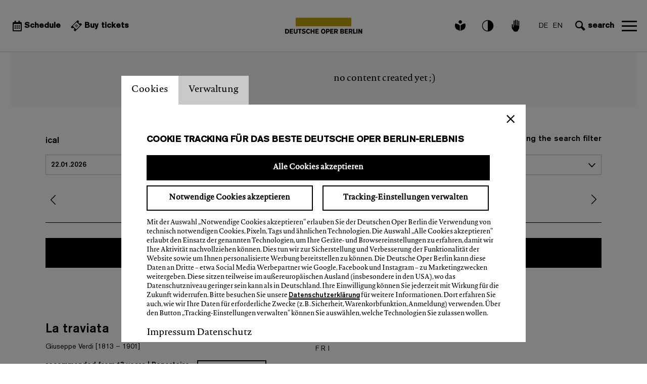

--- FILE ---
content_type: text/css
request_url: https://deutscheoperberlin.de/media/styles/consent_manager.css
body_size: 1008
content:
#consent-manager {
  position: fixed;
  top: 150px;
  height: auto;
  z-index: 150001;
  display: none;
  /* tab styles */
}
@media screen and (min-width: 800px) {
  #consent-manager {
    width: 800px;
    left: calc((100vw - 800px) / 2);
  }
}
#consent-manager.show {
  display: block;
}
#consent-manager .cookie-layer-close-btn {
  background: url(../images/icon_close-black.svg);
  display: block;
  width: 30px;
  height: 30px;
  position: absolute;
  right: 15px;
  background-repeat: no-repeat;
  background-position-x: center;
  cursor: pointer;
}
#consent-manager h2 {
  font-weight: 800;
  text-transform: uppercase;
  font-size: 18px;
  margin-bottom: 10px;
}
#consent-manager h3 {
  font-weight: 500;
  font-size: 14px;
  margin-bottom: 15px;
}
#consent-manager p {
  font-size: 13px;
  line-height: 18px;
  padding-right: 30px;
}
#consent-manager p a {
  text-decoration: underline;
  color: #000 !important;
}
#consent-manager p a:hover {
  color: #bea50a !important;
}
#consent-manager input#checkbox_1,
#consent-manager input#checkbox_2,
#consent-manager input#checkbox_3 {
  display: none;
}
#consent-manager input[type=radio] + label::before {
  width: 15px;
  height: 15px;
  border: 2px solid #000;
  background-color: #fff;
  display: block;
  content: "";
  float: left;
  margin: 0px 12px 20px 0px;
  cursor: pointer;
}
#consent-manager input[type=radio]:checked + label::before {
  background-repeat: no-repeat;
  background-image: url("../images/checkbox-checked.png");
  background-position: center;
  background-size: 90%;
}
#consent-manager .cookie-layer-required {
  font-size: 13px;
}
#consent-manager button {
  border: 2px solid #000;
  width: 93%;
  min-height: 50px;
  padding: 10px;
  font-size: 15px;
  font-weight: 600;
  margin-bottom: 10px;
}
#consent-manager button.cookie-button-half-size {
  width: 45%;
  margin-right: calc(2% + 0px);
}
@media screen and (min-width: 768px) {
  #consent-manager button.cookie-button-half-size {
    margin-right: calc(2% + 2px);
  }
}
#consent-manager .cookie-buttons {
  margin-top: 0px;
  width: 100%;
  margin-bottom: 5px;
}
#consent-manager #edit-cookie-button,
#consent-manager .send-cookie-button.cookie-button-half-size {
  background: #fff;
  color: #000;
}
#consent-manager .send-cookie-button {
  color: #fff;
  background: #000;
}
#consent-manager .checkbox-label {
  font-size: 15px;
  font-weight: 800;
}
#consent-manager .add-label {
  font-size: 15px;
}
#consent-manager .checkbox-text {
  padding: 5px 20px 7px 32px;
}
#consent-manager .tab {
  cursor: pointer;
  padding: 15px 20px;
  margin: 0;
  background: #c9c9c9;
  display: inline-block;
}
#consent-manager .panels {
  position: relative;
  background: #fff;
  min-height: 200px;
  max-height: calc(100vh - 250px);
  overflow: auto;
  padding: 20px 20px 20px 50px;
}
#consent-manager .panel {
  display: none;
  animation: fadein 0.8s;
  margin-top: 30px;
}
#consent-manager .radio-tabs {
  display: none;
}
#consent-manager #one:checked ~ .panels #one-panel,
#consent-manager #two:checked ~ .panels #two-panel {
  display: block;
}
#consent-manager #one:checked ~ .tabs #one-tab,
#consent-manager #two:checked ~ .tabs #two-tab {
  background: #fff;
  letter-spacing: 0.5px;
}
@keyframes fadein {
  from {
    opacity: 0;
  }
  to {
    opacity: 1;
  }
}

#consent-manager-bg {
  background-color: rgba(0, 0, 0, 0.5);
  width: 100%;
  height: 100%;
  position: absolute;
  position: fixed;
  left: 0px;
  top: 0px;
  z-index: 150000;
  display: none;
}
#consent-manager-bg.show {
  display: block;
}

/*# sourceMappingURL=consent_manager.css.map */


--- FILE ---
content_type: text/plain; charset=utf-8
request_url: https://ip4.tracify.ai/
body_size: -110
content:
18.216.197.107

--- FILE ---
content_type: application/javascript
request_url: https://deutscheoperberlin.de/media/scripts/application_form_layer.js
body_size: 17418
content:
$(document).ready(function () {

    ApplicationFormLayer = function () {

        var requireIBAN = false;

        this.init = function () {
            loadTemplate();
        };

        var destroyLayer = function () {
            $('#application-form-layer').remove();
            $('#application-form-layer-background').remove();
            window.location.hash = '';
        };

        var load = function (body, callback) {
            CbUx.showLoader();
            $.get(ENV.link_root + '/application_form.json', body, function (data) {
                console.log("####" + ENV.link_root);
                CbUx.hideLoader();
                callback(data);
            });
        };

        var getAge = function (birthDate) {
            const today = new Date();
            const birth = new Date(birthDate);
            let age = today.getFullYear() - birth.getFullYear();
            const m = today.getMonth() - birth.getMonth();

            if (m < 0 || (m === 0 && today.getDate() < birth.getDate())) {
                age--;
            }

            return age;
        };

        var isEmail = function (email) {
            var regex = /^([a-zA-Z0-9_.+-])+\@(([a-zA-Z0-9-])+\.)+([a-zA-Z0-9]{2,4})+$/;
            return regex.test(email);
        };

        var isPhoneNumber = function (phoneNumber) {
            var regex = /^([\+][0-9]{1,3}[ \.\-])?([\(]{1}[0-9]{1,6}[\)])?([0-9 \.\-\/]{3,20})((x|ext|extension)[ ]?[0-9]{1,4})?$/;
            return regex.test(phoneNumber);
        };

        var validateIBAN = function (iban, callback) {
            var body = {
                m: 'validate_iban',
                iban: iban
            };

            load(body, function (data) {
                callback(data.iban_valide);
            });
        };

//      original validation with IBAN input
        var validateForm = function (callback) {
            var valid = true;
            var validForm = null;
            $('.application-form-entry .application-form-error-message').hide();

            $.each($('.application-form-entry select'), function (index, inputField) {
                if ($(inputField).hasClass('__CbValidateNonempty')) {
                    if ($(inputField).val() === '' || $(inputField).val() === '0') {
                        valid = false;
                        $(inputField).parent().find('.application-form-error-message').show();
                        console.log("show __CbUiErrorMessage");
                    }
                }
            });
            console.log("### Is valid " + valid);
            $.each($('.application-form-entry input'), function (index, inputField) {
                if ($(inputField).hasClass('__CbValidateIBAN') && requireIBAN) {
                    validateIBAN($(inputField).val(), function (isValid) {
                        if (!isValid) {
                            $(inputField).parent().find('.application-form-error-message').show();
                        }
                        console.log('### IBAN validation');
                        if (validForm === null) {
                            validForm = isValid;
                        } else {
                            validForm = validForm && isValid;
                            callback(validForm);
                        }
                    });
                } else {
                    validForm = true;
                }

                if ($(inputField).hasClass('__CbValidateNonempty') && $(inputField).is(':visible')) {
//                    if ($(inputField).prop('checked') === false) { // To validate checkbox
                    if ($(inputField).val() === '') {
                        valid = false;
//                        $(inputField).parent().find('.__CbUiErrorMessage').show();
                        $(inputField).parent().find('.application-form-error-message').show();
                    } else {
                        $(inputField).parent().find('.application-form-error-message').hide();
                    }
                }

                if ($(inputField).hasClass('__CbValidateConsent')) {
                    if ($(inputField).prop('checked') === false && $(inputField).is(':visible')) { // To validate checkbox
                        valid = false;
                        $(inputField).parent().find('.application-form-error-message').show();
                    } else {
                        $(inputField).parent().find('.application-form-error-message').hide();
                    }
                }

                if ($(inputField).hasClass('__CbValidateEmail')) {
                    if (!isEmail($(inputField).val())) {
                        valid = false;
                        $(inputField).parent().find('.application-form-error-message').show();
                    } else {
                        $(inputField).parent().find('.application-form-error-message').hide();
                    }
                }

                if ($(inputField).hasClass('__CbValidatePhoneNumber')) {
                    if (!isPhoneNumber($(inputField).val())) {
                        valid = false;
                        $(inputField).parent().find('.application-form-error-message').show();
                    } else {
                        $(inputField).parent().find('.application-form-error-message').hide();
                    }
                }
            });


            if (validForm === null) {
                console.log("validForm:" + validForm);
                validForm = valid;
            } else {
                console.log("validForm , valid?: " + validForm);
                validForm = validForm && valid;
                callback(validForm);
            }
        };

        var registerEvents = function () {
            registerCloseButton();
            registerSendButton();
            registerChooseForm();
            registerSelectMemberType();
            registerSelectSingleType();

            registerSelectDirectDebit();
        };

        var registerCloseButton = function () {
            $('#application-form-layer-close-button').unbind('click').on('click', function (e) {
                destroyLayer();
            });
        };


        var registerSendButton = function () {
            $('.submit-button').unbind('click').on('click', function (e) {
                console.log('# Submit form');
                validateForm(function (isValid) {
                    if (isValid) {
                        sendForm();
                    }
                });

            });
        };

        var loadTemplate = function () {
            var body = {
                m: 'get_template'
            };
            load(body, function (data) {
                $('body').append(data.Template);
                registerEvents();
            });
            console.log('add class');
            $('body').addClass('noscroll');
        };

        var collectData = function () {
            var data = {
                m: 'send_form'
            };

            $.each($('.application-form-entry input'), function (index, inputField) {
                data[$(inputField).attr('id')] = $(inputField).val();

                if ($(inputField).hasClass('__CbCheckbox')) {
                    data[$(inputField).attr('id')] = $(inputField).prop('checked') === true ? 'on' : 'off';
                }
            });

            $.each($('.application-form-entry select'), function (index, inputField) {
                data[$(inputField).attr('id')] = $(inputField).val();
            });

            $.each($('.application-form-entry textarea'), function (index, inputField) {
                data[$(inputField).attr('id')] = $(inputField).val();
            });

            return data;
        };

        var sendForm = function () {
            var body = collectData();

            console.log(jQuery.param(body));
            console.log('jQuery.param(body)');
            CbUx.showLoader();
            $.post(ENV.link_root + '/application_form.json?' + jQuery.param(body), null, function (response) {
//                if (response === true) {
                if (response) {
//                    destroyLayer();
                    $('.dob-bank-account').attr('hidden', true);
                    $('.bank-account-info').attr('hidden', true);
                    $('.terms-conditions').attr('hidden', true);
                    $('.submit-button').attr('hidden', true);
                    $('#app-form-select-direct-debit-auth').attr('hidden', true);
                    $('body').append(response.Template);

                    console.log('# Form submitted');
                    CbUx.hideLoader();
                } else {
                    console.log('# Form NOT submitted');
                }

            });
        };

        var registerChooseForm = function () {
            $('#app-form-select').on('change', function () {
                var selectedValue = $(this).val();
                console.log('Selected value: ' + selectedValue);
                $('#form_content').empty();
                var body = {
                    m: 'get_form',
                    form_id: selectedValue
                };
                $.get(ENV.link_root + '/application_form.json', body, function (data) {
                    $('body #form_content').append(data.Template);
                    setTimeout(function () {
                        registerSelectMemberType();
                        registerSelectDirectDebit();
                        registerSendButton();
                        registerGetBIC();
                        flatpickr("#birth_date", {
                            locale: {
                                weekdays: {
                                    shorthand: ['So', 'Mo', 'Di', 'Mi', 'Do', 'Fr', 'Sa'],
                                    longhand: ['Sonntag', 'Montag', 'Dienstag', 'Mittwoch', 'Donnerstag', 'Freitag', 'Samstag']
                                },
                                months: {
                                    shorthand: ['Jan', 'Feb', 'Mär', 'Apr', 'Mai', 'Jun', 'Jul', 'Aug', 'Sep', 'Okt', 'Nov', 'Dez'],
                                    longhand: ['Januar', 'Februar', 'März', 'April', 'Mai', 'Juni', 'Juli', 'August', 'September', 'Oktober', 'November', 'Dezember']
                                },
                                firstDayOfWeek: 1,
                                ordinal: () => '.',
                                rangeSeparator: ' bis ',
                                weekAbbreviation: 'KW',
                                scrollTitle: 'Zum Ändern scrollen',
                                toggleTitle: 'Zum Umschalten klicken',
                                time_24hr: true
                            },
                            dateFormat: "Y-m-d",
                            altInput: true,
//                            altFormat: "F j, Y"
                            altFormat: "j. F Y",
                            maxDate: "today",
//                            maxDate: new Date().fp_incr(-18 * 365), // 18 years ago
                            onChange: function (selectedDates, dateStr, instance) {
                                const selectedDate = selectedDates[0];
                                const today = new Date();
                                const age = today.getFullYear() - selectedDate.getFullYear();

                                // Adjust if birthday hasn't happened yet this year
                                const birthdayThisYear = new Date(today.getFullYear(), selectedDate.getMonth(), selectedDate.getDate());
                                const isBirthdayPassed = today >= birthdayThisYear;
                                const actualAge = isBirthdayPassed ? age : age - 1;

                                if (actualAge < 18) {
                                    alert("Sie müssen mindestens 18 Jahre alt sein."); // German message
                                    instance.clear(); // Optionally clear the input
                                }
                            }
                        });
//                    registerBirthdayValidator();
                    }, 200);
                });
            });
        };

        var registerSelectMemberType = function () {
            $('#app-form-select-member-desc').on('change', function () {
                var selectedValue = $(this).val();
                console.log('Selected: ' + selectedValue);

                if (selectedValue <= 2) {
                    $('.patron-amount').hide();
                    $('.app-form-birth-date').show();
                    $('.personal-data-container').removeAttr('hidden').show();
                } else if (selectedValue >= 6) {
                    $('.patron-amount').removeAttr('hidden').show();
                    $('.app-form-birth-date').hide();
                    $('.personal-data-container').removeAttr('hidden').show();
                } else {
                    $('.patron-amount').hide();
                    $('.app-form-birth-date').hide();
                    $('.personal-data-container').removeAttr('hidden').show();
                }
            });
        };

        var registerSelectDirectDebit = function () {
            $('#app-form-select-direct-debit-auth').on('change', function () {
                var selectedValue = $(this).val();
                console.log('Debit or Transfer: ' + selectedValue);
                // if (selectedValue === '1'){ //  
                if (selectedValue == 1) { // Not error three = signal treats the number as string
                    requireIBAN = true;
                    $('.dob-bank-account').attr('hidden', true);
                    $('.bank-account-info').removeAttr('hidden').show();
                    $('.terms-conditions').removeAttr('hidden').show();
                    $('.submit-button').removeAttr('hidden').show();
                    console.log('IBAN ' + requireIBAN);

                    $('#direct-debit').show();
                    $('.direct-debit').show();
                    $('#transfer-fee').hide();
                    $('.transfer-fee').hide();

                } else if (selectedValue == 2) {
                    requireIBAN = false;
                    console.log('IBAN ' + requireIBAN);
                    $('#iban').empty();
                    $('#account_holder').empty();
                    $('#bic').empty();

                    $('#direct-debit').hide();
                    $('.direct-debit').hide();
                    $('#transfer-fee').show();
                    $('.transfer-fee').show();

                    $('.bank-account-info').attr('hidden', true);
                    $('.dob-bank-account').removeAttr('hidden').show();
                    $('.terms-conditions').removeAttr('hidden').show();
                    $('.submit-button').removeAttr('hidden').show();
                }
            });
        };

        // BIC Autocomplete
        var registerGetBIC = function () {

            $('#iban').on('input', function () {
                const iban = $(this).val().replace(/\s+/g, '').toUpperCase();

                // Assuming 22 characters is a complete IBAN (adjust if needed)
                if (iban.length >= 22) {

                    var body = {
                        m: 'validate_iban',
                        iban: iban
                    };

                    $.get(ENV.link_root + '/application_form.json', body, function (response) {
                        if (response && response.bic_data.bic) {
                            $('#bic').val(response.bic_data.bic);
                        } else {
                            $('#bic').val('');
                        }
                    });
                } else {
                    $('#bic').val('');
                }
            });

        };

// Not used
        var registerBirthdayValidator = function () {
            $('.__CbValidateAge').on('change', function () {
                const birthDate = $(this).val();
                const age = getAge(birthDate);

                if (age < 18) {
                    $('.application-form-error-message').text('You must be at least 18 years old.');
                    $(this).addClass('application-form-error-message');
                } else {
                    $('.application-form-error-message').text('');
                    $(this).removeClass('application-form-error-message');
                }
            });
        };

    };

//-----------------------------------------------------------------
    var skipHashChange = false;
    var checkHashForApplicationForm = function () {
        var hash = window.location.hash.substring(1);
        return skipHashChange === false && hash === 'foerderkreis-anmeldung';
    };

    $(window).on('hashchange', function () {
        if (checkHashForApplicationForm()) {
            skipHashChange = true;
            var applicationFormLayer = new ApplicationFormLayer();
            applicationFormLayer.init();
            setTimeout(function () {
                skipHashChange = false;
            }, 2000);

        }
    });

    if (checkHashForApplicationForm()) {
        skipHashChange = true;
        var applicationFormLayer = new ApplicationFormLayer();
        applicationFormLayer.init();
        setTimeout(function () {
            skipHashChange = false;
        }, 2000);
    }
});


--- FILE ---
content_type: application/javascript
request_url: https://deutscheoperberlin.de/media/scripts/advertising_container.js
body_size: 2536
content:
$(window).ready(function () {

    var sendFromData = function () {

        var body = {
            m: 'register_mail',
            firstname: $('#advertising-container input[name=firstname]').val(),
            lastname: $('#advertising-container input[name=lastname]').val(),
            email: $('#advertising-container input[name=email]').val()
        };

        $.post(ENV.link_root + '/advertising_layer.json', body, function (data) {
            if (data !== null) {
                $('#advertising-registration, #advertising-confirmation').toggleClass('show');
                $('#advertising-confirmation-text-1').html(data.text_1);
                $('#advertising-confirmation-text-2').html(data.text_2);
                $('#advertising-confirmation-text-3').html(data.text_3);
            } else {

            }
        });
    };

    var isEmail = function (email) {
        var regex = /^([a-zA-Z0-9_.+-])+\@(([a-zA-Z0-9-])+\.)+([a-zA-Z0-9]{2,4})+$/;
        return regex.test(email);
    };

    var isAdvertisingFormValid = function () {
        var valid = true;

        /* if ($('#advertising-layer input[name=firstname]').val() == '') {
            valid = false;
            $('#advertising-layer #firstname_error').show();
        }

        if ($('#advertising-layer input[name=lastname]').val() == '') {
            valid = false;
            $('#advertising-layer #lastname_error').show();
        } */
        if ($('#advertising-container input[name=email]').val() == '' || !isEmail($('#advertising-container input[name=email]').val())) {
            valid = false;
            $('#advertising-container #email_error').show();
        }

        if (!$('.advertising-infobox-container input[type=checkbox]').is(':checked')) {
            valid = false;
            $('#advertising-container #checkbox_error').show();
            console.log('checkbox not checked');
        }

        return valid;
    };

    var initAdvertisingForm = function () {
        $('#send-advertising-container-button').unbind('click').on('click', function () {
            console.log('clicked send-advertising-container-button');
            if (isAdvertisingFormValid()) {
            
                sendFromData();
            }
        });
    };

    if ($('div#advertising-container').length === 1) {
        var href = window.location.href;
        if (href.indexOf('/de_DE/newsletter-bestellen') > -1) {
            initAdvertisingForm();
            $("#advertising-layer-wrapper").remove();
            $(".dynamic-page-article").css({'margin-top' : '0px', 'min-height' : '20px'});
            
           
        }

    }

});